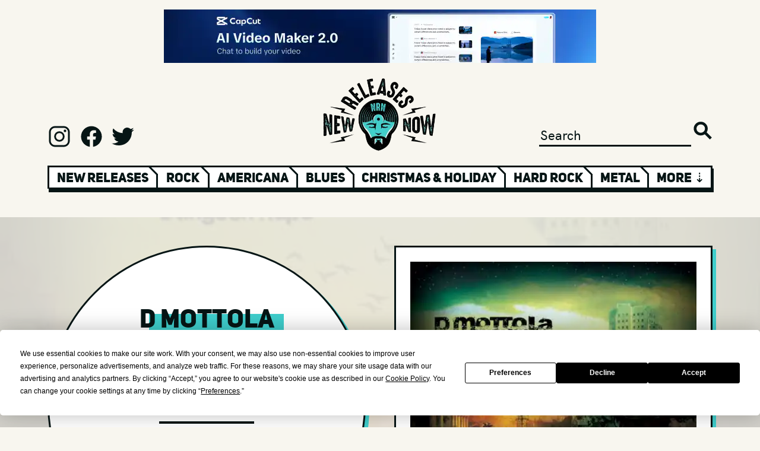

--- FILE ---
content_type: text/html; charset=UTF-8
request_url: https://www.newreleasesnow.com/album/d-mottola-dungeon-raps
body_size: 15693
content:

<!doctype html>
<html lang="en-US">
<head>
    <meta http-equiv="X-UA-Compatible" content="IE=edge"/>
<meta charset="utf-8"/>
<meta name="viewport" content="width=device-width, initial-scale=1">

<link rel="apple-touch-icon" sizes="180x180" href="/assets/favicon/apple-touch-icon.png">
<link rel="icon" type="image/png" sizes="32x32" href="/assets/favicon/favicon-32x32.png">
<link rel="icon" type="image/png" sizes="16x16" href="/assets/favicon/favicon-16x16.png">
<link rel="manifest" href="/assets/favicon/site.webmanifest">
<link rel="mask-icon" href="/assets/favicon/safari-pinned-tab.svg" color="#5bbad5">
<link rel="shortcut icon" href="/assets/favicon/favicon.ico">
<meta name="msapplication-TileColor" content="#da532c">
<meta name="msapplication-config" content="/assets/favicon/browserconfig.xml">
<meta name="theme-color" content="#ffffff">

<link rel="preload" href="/assets/fonts/hkgrotesk-medium-webfont.woff2" as="font" type="font/woff2" crossorigin>
<link rel="preload" href="/assets/fonts/hkgrotesk-semibold-webfont.woff2" as="font" type="font/woff2" crossorigin>
<link rel="preload" href="/assets/fonts/uni_sans_heavy-webfont.woff2" as="font" type="font/woff2" crossorigin>
<link rel="preload" href="/assets/fonts/uni_sans_heavy_italic-webfont.woff2" as="font" type="font/woff2" crossorigin>




                        <link
            rel="preload"
            as="image"
            href="https://newreleasesnow.imgix.net/D-Mottola-Dungeon-Raps.jpg?auto=format%2Ccompress&amp;fit=max&amp;fp-x=0.5&amp;fp-y=0.5&amp;h=968&amp;ixlib=php-3.3.1&amp;q=25&amp;w=968&amp;s=714952dd03c928fd0da8eb5dd4c10951"
        />
    


<!-- Termly custom blocking map -->
<script data-termly-config>
window.TERMLY_CUSTOM_BLOCKING_MAP = {
"open.spotifycdn.com": "essential",
"spotifycdn.com": "essential",
"youtube.com": "essential",
"open.spotify.com": "essential",
"spotify.com": "essential",
}
</script>

<script type="text/javascript" src="https://app.termly.io/embed.min.js" data-auto-block="on" data-website-uuid="7688693b-fb62-4f80-b463-d017170a89b5"></script>


<!-- Outbrain Script -->



<style>
    [v-cloak] {display: none !important;}
        @media (hover:hover) and (pointer:fine){.sideways-scroll::-webkit-scrollbar{width:0;height:2rem}.sideways-scroll::-webkit-scrollbar-track:horizontal{background:#061515;border:3px solid #061515}.sideways-scroll::-webkit-scrollbar-thumb:horizontal{background:#fff;border:3px solid #061515}.sideways-scroll::-webkit-scrollbar-thumb:horizontal:hover{background:#3fcecc}.sideways-scroll::-webkit-scrollbar-button:end:increment,.sideways-scroll::-webkit-scrollbar-button:start:decrement{display:block}.sideways-scroll::-webkit-scrollbar-button:horizontal:end:decrement,.sideways-scroll::-webkit-scrollbar-button:horizontal:start:increment{display:none}.sideways-scroll::-webkit-scrollbar-button:horizontal:increment{display:block;background:url('/assets/images/scroll-arrow-right.png') #fff no-repeat;background-size:2rem 2rem;width:2rem;height:2rem;background-position:center center}.sideways-scroll::-webkit-scrollbar-button:horizontal:decrement{display:block;background:url('/assets/images/scroll-arrow-left.png') #fff no-repeat;background-size:2rem 2rem;width:2rem;height:2rem;background-position:center center}}</style>
<style>@charset "UTF-8";:root{--blue:#007bff;--indigo:#6610f2;--purple:#6f42c1;--pink:#e83e8c;--red:#dc3545;--orange:#fd7e14;--yellow:#ffc107;--green:#28a745;--teal:#20c997;--cyan:#17a2b8;--white:#fff;--gray:#6c757d;--gray-dark:#343a40;--primary:#007bff;--secondary:#6c757d;--success:#28a745;--info:#17a2b8;--warning:#ffc107;--danger:#dc3545;--light:#f8f9fa;--dark:#343a40;--breakpoint-xs:0;--breakpoint-sm:576px;--breakpoint-md:768px;--breakpoint-lg:992px;--breakpoint-xl:1200px;--font-family-sans-serif:-apple-system,BlinkMacSystemFont,"Segoe UI",Roboto,"Helvetica Neue",Arial,"Noto Sans","Liberation Sans",sans-serif,"Apple Color Emoji","Segoe UI Emoji","Segoe UI Symbol","Noto Color Emoji";--font-family-monospace:SFMono-Regular,Menlo,Monaco,Consolas,"Liberation Mono","Courier New",monospace}*,:after,:before{box-sizing:border-box}html{font-family:sans-serif;line-height:1.15;-webkit-text-size-adjust:100%}article,aside,header,main,nav,section{display:block}body{margin:0;font-family:-apple-system,BlinkMacSystemFont,Segoe UI,Roboto,Helvetica Neue,Arial,Noto Sans,Liberation Sans,sans-serif,"Apple Color Emoji","Segoe UI Emoji",Segoe UI Symbol,"Noto Color Emoji";font-size:1rem;font-weight:400;line-height:1.5;color:#212529;text-align:left;background-color:#fff}hr{box-sizing:content-box;height:0;overflow:visible}h1,h2{margin-top:0;margin-bottom:.5rem}p{margin-top:0;margin-bottom:1rem}ol{margin-top:0;margin-bottom:1rem}a{color:#007bff;text-decoration:none;background-color:transparent}img{vertical-align:middle;border-style:none}button{border-radius:0}button,input{margin:0;font-family:inherit;font-size:inherit;line-height:inherit}button,input{overflow:visible}button{text-transform:none}[type=submit],button{-webkit-appearance:button}[type=submit]::-moz-focus-inner,button::-moz-focus-inner{padding:0;border-style:none}[type=search]{outline-offset:-2px;-webkit-appearance:none}[type=search]::-webkit-search-decoration{-webkit-appearance:none}::-webkit-file-upload-button{font:inherit;-webkit-appearance:button}h1,h2{margin-bottom:.5rem;font-weight:500;line-height:1.2}h1{font-size:2.5rem}h2{font-size:2rem}hr{margin-top:1rem;margin-bottom:1rem;border:0;border-top:1px solid rgba(0,0,0,.1)}.list-unstyled{padding-left:0;list-style:none}.container,.container-fluid{width:100%;padding-right:15px;padding-left:15px;margin-right:auto;margin-left:auto}@media (min-width:576px){.container{max-width:540px}}@media (min-width:768px){.container{max-width:720px}}@media (min-width:992px){.container{max-width:960px}}@media (min-width:1200px){.container{max-width:1140px}}.row{display:flex;flex-wrap:wrap;margin-right:-15px;margin-left:-15px}.no-gutters{margin-right:0;margin-left:0}.no-gutters>.col,.no-gutters>[class*=col-]{padding-right:0;padding-left:0}.col,.col-10,.col-12,.col-2,.col-3,.col-4,.col-6,.col-8,.col-sm,.col-sm-4,.col-sm-5,.col-sm-6,.col-sm-7,.col-sm-auto{position:relative;width:100%;padding-right:15px;padding-left:15px}.col{flex-basis:0;flex-grow:1;max-width:100%}.col-2{flex:0 0 16.66666667%;max-width:16.66666667%}.col-3{flex:0 0 25%;max-width:25%}.col-4{flex:0 0 33.33333333%;max-width:33.33333333%}.col-6{flex:0 0 50%;max-width:50%}.col-8{flex:0 0 66.66666667%;max-width:66.66666667%}.col-10{flex:0 0 83.33333333%;max-width:83.33333333%}.col-12{flex:0 0 100%;max-width:100%}@media (min-width:576px){.col-sm{flex-basis:0;flex-grow:1;max-width:100%}.col-sm-auto{flex:0 0 auto;width:auto;max-width:100%}.col-sm-4{flex:0 0 33.33333333%;max-width:33.33333333%}.col-sm-5{flex:0 0 41.66666667%;max-width:41.66666667%}.col-sm-6{flex:0 0 50%;max-width:50%}.col-sm-7{flex:0 0 58.33333333%;max-width:58.33333333%}}.modal{position:fixed;top:0;left:0;z-index:1050;display:none;width:100%;height:100%;overflow:hidden;outline:0}.modal-dialog{position:relative;width:auto;margin:.5rem}.modal.fade .modal-dialog{transform:translateY(-50px)}.modal-dialog-centered{display:flex;align-items:center;min-height:calc(100% - 1rem)}.modal-dialog-centered:before{display:block;height:calc(100vh - 1rem);height:-webkit-min-content;height:-moz-min-content;height:min-content;content:""}.modal-content{position:relative;display:flex;flex-direction:column;width:100%;background-color:#fff;background-clip:padding-box;border:1px solid rgba(0,0,0,.2);border-radius:.3rem;outline:0}.modal-backdrop{position:fixed;top:0;left:0;z-index:1040;width:100vw;height:100vh;background-color:#000}@media (min-width:576px){.modal-dialog{max-width:500px;margin:1.75rem auto}.modal-dialog-centered{min-height:calc(100% - 3.5rem)}.modal-dialog-centered:before{height:calc(100vh - 3.5rem);height:-webkit-min-content;height:-moz-min-content;height:min-content}}.d-none{display:none!important}.d-inline{display:inline!important}.d-inline-block{display:inline-block!important}.d-block{display:block!important}.d-flex{display:flex!important}@media (min-width:576px){.d-sm-none{display:none!important}.d-sm-block{display:block!important}.d-sm-flex{display:flex!important}}@media (min-width:768px){.d-md-none{display:none!important}.d-md-flex{display:flex!important}}@media (min-width:992px){.d-lg-none{display:none!important}.d-lg-block{display:block!important}}.flex-row{flex-direction:row!important}.justify-content-start{justify-content:flex-start!important}.justify-content-end{justify-content:flex-end!important}.justify-content-center{justify-content:center!important}.align-items-end{align-items:flex-end!important}.align-items-center{align-items:center!important}.overflow-hidden{overflow:hidden!important}.position-relative{position:relative!important}.position-absolute{position:absolute!important}.w-100{width:100%!important}.h-100{height:100%!important}.h-auto{height:auto!important}.mr-0{margin-right:0!important}.ml-0{margin-left:0!important}.m-1{margin:.25rem!important}.mt-1{margin-top:.25rem!important}.mt-2{margin-top:.5rem!important}.mt-3{margin-top:1rem!important}.mt-4{margin-top:1.5rem!important}.mr-4{margin-right:1.5rem!important}.mb-4{margin-bottom:1.5rem!important}.mt-5,.my-5{margin-top:3rem!important}.mb-5,.my-5{margin-bottom:3rem!important}.p-0{padding:0!important}.pr-0{padding-right:0!important}.pl-0{padding-left:0!important}.pt-1{padding-top:.25rem!important}.pt-2{padding-top:.5rem!important}.pb-2{padding-bottom:.5rem!important}.px-3{padding-right:1rem!important}.px-3{padding-left:1rem!important}.p-4{padding:1.5rem!important}.py-4{padding-top:1.5rem!important}.py-4{padding-bottom:1.5rem!important}.pl-4{padding-left:1.5rem!important}.py-5{padding-top:3rem!important}.pb-5,.py-5{padding-bottom:3rem!important}.mt-auto{margin-top:auto!important}.mx-auto{margin-right:auto!important}.mx-auto{margin-left:auto!important}@media (min-width:576px){.mt-sm-0,.my-sm-0{margin-top:0!important}.my-sm-0{margin-bottom:0!important}.ml-sm-2{margin-left:.5rem!important}.mr-sm-4{margin-right:1.5rem!important}.mt-sm-5{margin-top:3rem!important}.mb-sm-5{margin-bottom:3rem!important}.pr-sm-4{padding-right:1.5rem!important}.pl-sm-4{padding-left:1.5rem!important}.py-sm-5{padding-top:3rem!important}.pr-sm-5{padding-right:3rem!important}.py-sm-5{padding-bottom:3rem!important}}.text-center{text-align:center!important}.invisible{visibility:hidden!important}@font-face{font-family:uni_sansheavy_italic_caps;src:url(/assets/fonts/uni_sans_heavy_italic-webfont.woff2) format("woff2"),url(/assets/fonts/uni_sans_heavy_italic-webfont.woff) format("woff");font-weight:400;font-style:normal;font-display:swap}@font-face{font-family:uni_sansheavy_caps;src:url(/assets/fonts/uni_sans_heavy-webfont.woff2) format("woff2"),url(/assets/fonts/uni_sans_heavy-webfont.woff) format("woff");font-weight:400;font-style:normal;font-display:swap}@font-face{font-family:hk_groteskmedium;src:url(/assets/fonts/hkgrotesk-medium-webfont.woff2) format("woff2"),url(/assets/fonts/hkgrotesk-medium-webfont.woff) format("woff");font-weight:400;font-style:normal;font-display:swap}html{font-size:12px;overflow-x:hidden;margin-left:calc(100vw - 100%);margin-right:0}@media (min-width:768px){html{font-size:13px}}@media (min-width:992px){html{font-size:14px}}@media (min-width:1200px){html{font-size:16px}}body{overflow-x:hidden;width:100%;height:100%;margin:0;padding:0;margin-top:0!important;position:relative!important}main{position:relative}button,h1,h2,p{margin-bottom:0!important;margin-top:0!important}p{margin-top:1rem!important}p:first-child{margin-top:0!important}a{color:inherit;text-decoration:none}@media (min-width:1200px){.container{max-width:1200px!important;padding:0 40px}}@media (min-width:992px){.container{max-width:1200px!important;padding:0 40px}}@media (min-width:768px){.container{max-width:1200px!important;padding:0 40px}}@media (min-width:576px){.container{max-width:1200px!important;padding:0 40px}}body{font-family:hk_groteskmedium,sans-serif;background:#f8f6ef;color:#061515;font-size:1.0125rem}p{font-size:1.0125rem}.btn{font-family:uni_sansheavy_caps,sans-serif}.medium-font,.medium-font p{font-size:1.35rem}.small-font{font-size:1.0125rem}.xlarge-heading{font-size:3.6rem}.large-heading{font-size:2.7rem}.medium-heading{font-size:2.025rem}.small-heading{font-size:1.35rem}.xsmall-heading{font-size:1.0125rem}.uni-font,h1,h2{font-family:uni_sansheavy_caps,sans-serif}.uni-italic-font{font-family:uni_sansheavy_italic_caps,sans-serif}.white-color{color:#fff}.black-color{color:#061515}.blue-color{color:#3fcecc}.white-bg{background:#fff}.black-bg{background:#061515}.blue-bg{background:#3fcecc}.width-fit{width:fit-content}.black-bg-font{line-height:1.3rem;display:block;background:#061515;color:#fff;width:fit-content;height:fit-content}.blue-highlight-font-wrap{position:relative;display:inline-block}.blue-highlight-font-wrap>:first-child{display:block;position:relative;z-index:2}.blue-highlight-font-wrap:after{content:"";background:#3fcecc;width:100%;height:65%;position:absolute;left:1rem;top:35%;z-index:1}.xlarge-heading.blue-highlight-font-wrap:after{height:60%;left:2%;top:35%}.border-black{border:3px solid #061515}.border-blue{border:3px solid #3fcecc}.shadow-wrap{position:relative;display:inline-block;vertical-align:top}.shadow-wrap a,.shadow-wrap button,.shadow-wrap span{display:block;position:relative;z-index:10}.shadow-wrap:after{content:"";background:#061515;width:100%;height:100%;position:absolute;left:.25rem;top:.25rem;z-index:1}.btn{border:none;border-radius:0;display:inline-block;line-height:1.5rem;padding:.7rem 1.5rem;text-align:center}.btn-primary{font-size:1.35rem;background:#3fcecc;color:#061515}.mr-0{margin-right:0!important}.ml-0{margin-left:0!important}.m-1{margin:.25rem!important}.mt-1{margin-top:.25rem!important}.mt-2{margin-top:.5rem!important}.mt-3{margin-top:1rem!important}.mt-4{margin-top:1.5rem!important}.mr-4{margin-right:1.5rem!important}.mb-4{margin-bottom:1.5rem!important}.mt-5{margin-top:3rem!important}.mb-5{margin-bottom:3rem!important}.my-5{margin-top:3rem!important;margin-bottom:3rem!important}.mt-6{margin-top:4.5rem!important}.mt-7{margin-top:6rem!important}.p-0{padding:0!important}.pr-0{padding-right:0!important}.pl-0{padding-left:0!important}.pt-1{padding-top:.25rem!important}.pt-2{padding-top:.5rem!important}.pb-2{padding-bottom:.5rem!important}.px-3{padding-right:1rem!important;padding-left:1rem!important}.p-4{padding:1.5rem!important}.pl-4{padding-left:1.5rem!important}.py-4{padding-top:1.5rem!important;padding-bottom:1.5rem!important}.pb-5{padding-bottom:3rem!important}.py-5{padding-top:3rem!important;padding-bottom:3rem!important}.mt-auto{margin-top:auto!important}.mx-auto{margin-right:auto!important;margin-left:auto!important}@media (min-width:576px){.mt-sm-0{margin-top:0!important}.my-sm-0{margin-top:0!important;margin-bottom:0!important}.ml-sm-2{margin-left:.5rem!important}.mr-sm-4{margin-right:1.5rem!important}.mt-sm-5{margin-top:3rem!important}.mb-sm-5{margin-bottom:3rem!important}.mt-sm-6{margin-top:4.5rem!important}.pr-sm-4{padding-right:1.5rem!important}.pl-sm-4{padding-left:1.5rem!important}.pr-sm-5{padding-right:3rem!important}.py-sm-5{padding-top:3rem!important;padding-bottom:3rem!important}}@media (min-width:768px){.mt-md-7{margin-top:6rem!important}}@keyframes sprigSpin{0%{transform:translate(-50%) rotate(0)}to{transform:translate(-50%) rotate(360deg)}}.sprig-preview:before{content:"";position:absolute;left:50%;top:20rem;transform:translate(-50%);border:1rem solid #000;border-top:1rem solid #3fcecc;border-radius:50%;width:8rem;height:8rem;animation:sprigSpin 2s linear infinite;z-index:1}@media (max-width:575.98px){.sprig-preview:before{top:153px;border:.53rem solid #000;border-top:.53rem solid #3fcecc;width:4rem;height:4rem}}.heading-one .xlarge-heading{margin-top:-.7rem}.heading-one .vince-head{background-image:url(/assets/images/logo-head.png);background-repeat:no-repeat;background-size:contain;height:5.3rem;width:4rem;display:inline-block;margin-right:.7rem}@media (max-width:575.98px){.heading .xlarge-heading{font-size:2.025rem}.heading .small-heading{font-size:1.0125rem}.heading-one .vince-head{height:4rem;width:3rem}.heading-one .small-heading{margin-bottom:-.6rem}.vinces-recommendations .heading .xlarge-heading{font-size:1.62rem}.vinces-recommendations .heading .small-heading{margin-bottom:-1rem}}@media (min-width:576px) and (max-width:767.98px){.heading .xlarge-heading{font-size:2.7rem}.heading-one .vince-head{height:4rem;width:3rem}.vinces-recommendations .heading .small-heading{margin-bottom:-.4rem}}@media (min-width:768px) and (max-width:991.98px){.vinces-recommendations .heading .xlarge-heading{font-size:2.7rem}.vinces-recommendations .heading .small-heading{margin-bottom:-.4rem}}.ad{width:100%;max-width:min(728px,100%);height:calc((100vw - 80px) * .123626373626374);max-height:90px}.ad img{width:100%;height:100%!important}header .logo{width:12rem;height:auto}header input{border:0 none;outline:0;background:0 0;-webkit-appearance:none;color:#061515;border-bottom:3px solid #061515}header .search-button{border:0 none;outline:0;-webkit-appearance:none;width:2rem;height:2rem;background:url(/assets/images/search.svg) no-repeat;background-size:contain}header .social a{display:inline-block;width:2.5rem;height:2.5rem;margin-right:.6rem}header .social a.instagram{background:url(/assets/images/logo-instagram.svg) no-repeat;background-size:contain}header .social a.facebook{background:url(/assets/images/logo-facebook.svg) no-repeat;background-size:contain}header .social a.twitter{background:url(/assets/images/logo-twitter.svg) no-repeat;background-size:contain}header .genre-wrap{opacity:0}header .genre-wrap .genre-shadow{top:.35rem;left:.15rem;width:100%;height:100%}header .genre-wrap .genre-nav{overflow:hidden;height:2.45rem}header .genre-wrap .genre-nav .col{position:relative;padding:.08rem .8rem;border:3px solid #061515;border-bottom:.65rem;border-right:none;white-space:nowrap}header .genre-wrap .genre-nav .col:before{content:"";height:.7rem;width:3px;background-color:#fff;position:absolute;top:0;left:-3px}header .genre-wrap .genre-nav .col.genre:after{content:"";width:1.5rem;height:1.2rem;background:0 0;border-left:3px solid #061515;position:absolute;top:-.75rem;right:-.9rem;transform:rotate(315deg);z-index:100}header .genre-wrap .genre-nav .col.first-col:before{display:none}header .genre-wrap .genre-nav .col a,header .genre-wrap .genre-nav .col span{position:relative;z-index:10}header .genre-wrap .genre-nav .col a{color:#061515}header .genre-wrap .genre-nav .col .blue{width:90%;height:60%;text-align:center;background:#3fcecc;position:absolute;margin-left:auto;margin-right:auto;top:.5rem;left:5%;display:none}#show-more{border-right:3px solid #061515}@media (max-width:575.98px){header .genre-wrap{opacity:1}.ad{height:calc((100vw - 30px) * .123626373626374)}header .social a{width:1.5rem;height:1.5rem;margin-right:.6rem}header .genre-wrap .genre-nav{overflow:hidden;height:2.85rem}header .genre-wrap .genre-nav .col{padding-top:.28rem;padding-bottom:.28rem}header .genre-wrap .genre-nav .col:before{height:.62rem}}@media (max-width:767.98px){header .social a{width:2rem;height:2rem;margin-right:.6rem}}@media (max-width:991.98px){header input{width:80%}}section.releases .container-fluid{overflow-x:auto;overflow-y:hidden;white-space:nowrap}.mailing-list{position:relative;margin-top:max(-50vw,-41.875rem);width:100%}.release-page.mailing-list{margin-top:max(-20vw,-16.75rem)}.mailing-list .container-fluid{max-width:1340px}.mailing-list .blue-col{border:3px solid #3fcecc;border-bottom:none;border-right:none;padding:0}.mailing-list .blue-col:last-child{border-right:3px solid #3fcecc}.mailing-list .input-col{border:3px solid #3fcecc;border-top:none;border-right:none}.mailing-list input.email{border:0 none;outline:0;background:0 0;-webkit-appearance:none;color:#3fcecc;border-bottom:3px solid #3fcecc;width:100%}.mailing-list .submit{background:#3fcecc;border:none;color:#fff;padding:0;border-top:3px solid #3fcecc}.mailing-list.mobile .col-2:before{content:"";display:block;padding-top:100%}.mailing-list.mobile .blue-col:last-child{border-right:3px solid #3fcecc}.mailing-list.mobile .col-2:before{content:"";display:block;padding-top:100%}.mailing-list.mobile .col-10:before{content:"";display:block;padding-top:40%}.mailing-list.mobile .col-8:before{content:"";display:block;padding-top:25%}.mailing-list.mobile .double-col:before{border-bottom:3px solid #3fcecc}.mailing-list.mobile .row:last-child .blue-col{border-bottom:3px solid #3fcecc}.mailing-list.mobile .col-8{border-top:3px solid #3fcecc}.book-nrn .container-fluid{padding:6rem 0}.book-nrn.mobile .row{border-bottom:none}.picks-board{z-index:2}.picks-board .container-fluid{max-width:1340px}.picks-board .picks-3d-wrap{--width:40rem;--height:6.25rem;--outline:.75rem;--translate:.375rem;--skew-angle:45deg}.picks-board.vinces-recommendations .picks-3d-wrap{--width:58rem}.picks-board .picks-3d-wrap .flex-row{display:flex;flex-direction:row}.picks-board .picks-3d-wrap .box{width:var(--width);height:var(--height)}.picks-board .picks-3d-wrap .bottom-outline{width:var(--width);height:var(--outline);border-top-width:0!important;transform:skew(var(--skew-angle)) translate(var(--translate))}.picks-board .picks-3d-wrap .right-outline{height:var(--height);width:var(--outline);border-left-width:0!important;border-bottom-width:0!important;transform:skew(0,var(--skew-angle)) translateY(var(--translate))}.picks-board .board-bg-mobile{background:url(/assets/images/cross-bg.jpg) repeat top center;background-size:9.5rem}@media (max-width:575.98px){.picks-board .picks-3d-wrap,.picks-board.vinces-recommendations .picks-3d-wrap{--width:calc(100vw - 40px)}}@media (min-width:576px) and (max-width:767.98px){.picks-board .picks-3d-wrap{--width:32rem}.picks-board.vinces-recommendations .picks-3d-wrap{--width:43rem}}@media (min-width:768px) and (max-width:991.98px){.picks-board.vinces-recommendations .picks-3d-wrap{--width:48rem}}.spotify-wrap .spotify-circle{overflow:hidden;top:-10%;left:-10%;width:120%;margin-left:auto;margin-right:auto;background-color:#061515;border-radius:50%;-moz-border-radius:50%;-webkit-border-radius:50%;position:absolute}.spotify-wrap .spotify-circle:before{content:"";display:block;padding-top:100%}.spotify-wrap .spotify-shadow{width:100%;height:100%;top:.5rem;left:.5rem;background-color:#061515;position:absolute}.spotify-wrap .spotify-content{position:relative;z-index:2;width:100%}.spotify-wrap .spotify-content .inner{border:6px solid #3fcecc;display:block;padding-bottom:100%;overflow:hidden;position:relative;min-height:364px}.release-header .vinyl-container{background-size:cover!important}.release-header .vinyl-container .layer{opacity:.9;background:#eae8e1;position:absolute;top:0;left:0;width:100%;height:100%}.release-header .vinyl-container .vinyl-circle,.release-header .vinyl-container .vinyl-circle-shadow{top:0;left:0;width:100%;margin-left:auto;margin-right:auto;background-color:#fff;border:3px solid #061515;border-radius:50%;-moz-border-radius:50%;-webkit-border-radius:50%;position:absolute}.release-header .vinyl-container .vinyl-circle-shadow:before,.release-header .vinyl-container .vinyl-circle:before{content:"";display:block;padding-top:100%}.release-header .vinyl-container .vinyl-circle-shadow{top:.4rem;left:.4rem;background-color:#3fcecc;border:none}.release-header .vinyl-container .vinyl-text{z-index:2;position:relative}.release-header .vinyl-container .vinyl-text hr{width:60%;border:2px solid #061515}.release-header .vinyl-container .vinyl-text .btn-primary{height:auto;font-size:inherit}.release-header .vinyl-container .vinyl-sleeve-shadow{width:100%;height:100%;top:.4rem;left:.4rem;background-color:#3fcecc;position:absolute}.release-header .vinyl-container .vinyl-sleeve{position:relative;z-index:3}.release-main .pitch p{line-height:2.0475rem}@media (max-width:575.98px){.release-header .vinyl-container .vinyl-circle{position:relative}.release-header .vinyl-container .vinyl-text{position:absolute}.release-header .vinyl-container .sleeve-col{margin-top:-7rem!important}}.signup-modal .modal-content{background:0 0;border:none}.signup-modal .modal-dialog{max-width:37.5rem}.signup-modal .modal-content .signup-circle{position:relative;width:100%;margin-left:auto;margin-right:auto;background-color:#fff;border:3px solid #061515;border-radius:50%;-moz-border-radius:50%;-webkit-border-radius:50%}.signup-modal .modal-content .signup-circle:before{content:"";display:block;padding-top:100%}.signup-modal .modal-content .signup-text{position:absolute;top:0;left:0}.signup-modal .modal-content .signup-text .no-thanks{color:#061515;text-decoration:underline}.signup-modal .modal-content .signup-text input{border:none;border-bottom:3px solid #061515}.signup-modal .modal-content .logo{width:12rem;height:auto}.modal-backdrop{opacity:0}@media (max-width:575.98px){.signup-modal .modal-dialog{max-width:inherit}.signup-modal .modal-content .large-heading{font-size:2.475rem}.signup-modal .modal-content .logo{width:10rem;height:auto}}@media (min-width:576px) and (max-width:767.98px){.signup-modal .modal-dialog{max-width:35rem}}</style>
<script type="module">!function(){const e=document.createElement("link").relList;if(!(e&&e.supports&&e.supports("modulepreload"))){for(const e of document.querySelectorAll('link[rel="modulepreload"]'))r(e);new MutationObserver((e=>{for(const o of e)if("childList"===o.type)for(const e of o.addedNodes)if("LINK"===e.tagName&&"modulepreload"===e.rel)r(e);else if(e.querySelectorAll)for(const o of e.querySelectorAll("link[rel=modulepreload]"))r(o)})).observe(document,{childList:!0,subtree:!0})}function r(e){if(e.ep)return;e.ep=!0;const r=function(e){const r={};return e.integrity&&(r.integrity=e.integrity),e.referrerpolicy&&(r.referrerPolicy=e.referrerpolicy),"use-credentials"===e.crossorigin?r.credentials="include":"anonymous"===e.crossorigin?r.credentials="omit":r.credentials="same-origin",r}(e);fetch(e.href,r)}}();</script>
<script>!function(){var e=document.createElement("script");if(!("noModule"in e)&&"onbeforeload"in e){var t=!1;document.addEventListener("beforeload",(function(n){if(n.target===e)t=!0;else if(!n.target.hasAttribute("nomodule")||!t)return;n.preventDefault()}),!0),e.type="module",e.src=".",document.head.appendChild(e),e.remove()}}();</script>
<script src="https://www.newreleasesnow.com/dist/assets/polyfills-legacy.e5e2a425.js" nomodule onload="e=new CustomEvent(&#039;vite-script-loaded&#039;, {detail:{path: &#039;vite/legacy-polyfills&#039;}});document.dispatchEvent(e);"></script>
<script type="module" src="https://www.newreleasesnow.com/dist/assets/app.88302e5c.js" crossorigin onload="e=new CustomEvent(&#039;vite-script-loaded&#039;, {detail:{path: &#039;src/js/app.ts&#039;}});document.dispatchEvent(e);"></script>
<link href="https://www.newreleasesnow.com/dist/assets/app.ccfc737c.css" rel="stylesheet" media="print" onload="this.media=&#039;all&#039;">
<script src="https://www.newreleasesnow.com/dist/assets/app-legacy.4c3429b3.js" nomodule onload="e=new CustomEvent(&#039;vite-script-loaded&#039;, {detail:{path: &#039;src/js/app-legacy.ts&#039;}});document.dispatchEvent(e);"></script>

<script async src="https://pagead2.googlesyndication.com/pagead/js/adsbygoogle.js?client=ca-pub-2386409187436273"
        crossorigin="anonymous"></script>
<title>D Mottola, Dungeon Raps New Music, Songs, &amp; Albums, 2026</title>
<script>window.dataLayer = window.dataLayer || [];
function gtag(){dataLayer.push(arguments)};
gtag('js', new Date());
gtag('config', 'G-B5X7DRBN74', {'send_page_view': true,'anonymize_ip': false,'link_attribution': false,'allow_display_features': false});
</script><meta name="generator" content="SEOmatic">
<meta name="keywords" content="best new albums,best songs,top new songs,hot new songs,songs of 2021,discover new music,find new music,new songs,new music,new cd releases,new music releases,new releases now,2021 albums,2021 cds,top songs,hot songs,Dungeon Raps,D Mottola">
<meta name="description" content="Listen to Dungeon Raps by D Mottola - a new album (release date: August 30, 2011 @ New Releases Now">
<meta name="referrer" content="no-referrer-when-downgrade">
<meta name="robots" content="all">
<meta content="newreleasesnow" property="fb:profile_id">
<meta content="en_US" property="og:locale">
<meta content="New Releases Now" property="og:site_name">
<meta content="music.album" property="og:type">
<meta content="https://www.newreleasesnow.com/album/d-mottola-dungeon-raps" property="og:url">
<meta content="New Releases Now | D Mottola, Dungeon Raps New Music, Songs, &amp;…" property="og:title">
<meta content="Listen to Dungeon Raps by D Mottola - a new album (release date: August 30, 2011 @ New Releases Now" property="og:description">
<meta content="https://s3.us-west-2.amazonaws.com/assets.newreleasesnow.com/artwork/_1200x630_crop_center-center_82_none/D-Mottola-Dungeon-Raps.jpg?mtime=1632118931" property="og:image">
<meta content="1200" property="og:image:width">
<meta content="630" property="og:image:height">
<meta content="Artwork for Dungeon Raps by D Mottola" property="og:image:alt">
<meta content="https://www.facebook.com/newreleasesnow" property="og:see_also">
<meta content="https://twitter.com/newreleasesnow" property="og:see_also">
<meta name="twitter:card" content="summary">
<meta name="twitter:site" content="@NewReleasesNow">
<meta name="twitter:creator" content="@NewReleasesNow">
<meta name="twitter:title" content="New Releases Now | D Mottola, Dungeon Raps New Music, Songs, &amp;…">
<meta name="twitter:description" content="Listen to Dungeon Raps by D Mottola - a new album (release date: August 30, 2011 @ New Releases Now">
<meta name="twitter:image" content="https://s3.us-west-2.amazonaws.com/assets.newreleasesnow.com/artwork/_800x800_crop_center-center_82_none/D-Mottola-Dungeon-Raps.jpg?mtime=1632118931">
<meta name="twitter:image:width" content="800">
<meta name="twitter:image:height" content="800">
<meta name="twitter:image:alt" content="Artwork for Dungeon Raps by D Mottola">
<link href="https://www.newreleasesnow.com/album/d-mottola-dungeon-raps" rel="canonical">
<link href="https://www.newreleasesnow.com/" rel="home">
<link type="text/plain" href="https://www.newreleasesnow.com/humans.txt" rel="author"></head>


<body class="default"><script async src="https://www.googletagmanager.com/gtag/js?id=G-B5X7DRBN74"></script>

<!--[if IE]>
<style>.browserupgrade { position:relative; padding:2.5rem 0; background:red; text-align:center; font-size:2rem; font-weight:bold; margin:0!important; }</style>
<p class="browserupgrade">You are using an <strong>outdated</strong> browser. Please <a class="text-decoration-underline" href="http://browsehappy.com/" rel="nofollow">upgrade your browser</a> to improve your experience.</p>
<![endif]-->




    <div class="container ads mt-3 mb-4">
        <div class="col">

                                            <div class="row advert invisible">
                    <a class="ad mx-auto d-block" href="https://capcutaffiliateprogram.pxf.io/c/3585897/3743296/22474" target="_blank">
                                                                                    
    
                        
        
                
                                                                
        
                
        
                            <img class="h-auto" src="https://ads-newreleasesnow.imgix.net/Capcut-3-011526.png?auto=format%2Ccompress&amp;fit=max&amp;fp-x=0.5&amp;fp-y=0.5&amp;ixlib=php-3.3.1&amp;q=25&amp;w=20&amp;s=6f2514a7c5e94d4c437295aff89e62e0" srcset="https://ads-newreleasesnow.imgix.net/Capcut-3-011526.png?auto=format%2Ccompress&amp;fit=max&amp;fp-x=0.5&amp;fp-y=0.5&amp;ixlib=php-3.3.1&amp;q=25&amp;w=20&amp;s=6f2514a7c5e94d4c437295aff89e62e0 20w, https://ads-newreleasesnow.imgix.net/Capcut-3-011526.png?auto=format%2Ccompress&amp;fit=max&amp;fp-x=0.5&amp;fp-y=0.5&amp;ixlib=php-3.3.1&amp;q=25&amp;w=100&amp;s=f80a3b2a4a8d338743cfc4ee7bb5776e 100w, https://ads-newreleasesnow.imgix.net/Capcut-3-011526.png?auto=format%2Ccompress&amp;fit=max&amp;fp-x=0.5&amp;fp-y=0.5&amp;ixlib=php-3.3.1&amp;q=25&amp;w=200&amp;s=b251fe73713ed5ca517b7cf98f7d7242 200w, https://ads-newreleasesnow.imgix.net/Capcut-3-011526.png?auto=format%2Ccompress&amp;fit=max&amp;fp-x=0.5&amp;fp-y=0.5&amp;ixlib=php-3.3.1&amp;q=25&amp;w=300&amp;s=4ee38680a98cf751865eca137d0b2a1f 300w, https://ads-newreleasesnow.imgix.net/Capcut-3-011526.png?auto=format%2Ccompress&amp;fit=max&amp;fp-x=0.5&amp;fp-y=0.5&amp;ixlib=php-3.3.1&amp;q=25&amp;w=400&amp;s=b145b0d8ad168544f5b1599634bafc50 400w, https://ads-newreleasesnow.imgix.net/Capcut-3-011526.png?auto=format%2Ccompress&amp;fit=max&amp;fp-x=0.5&amp;fp-y=0.5&amp;ixlib=php-3.3.1&amp;q=25&amp;w=500&amp;s=ad609afd04873170a3412720535f8760 500w, https://ads-newreleasesnow.imgix.net/Capcut-3-011526.png?auto=format%2Ccompress&amp;fit=max&amp;fp-x=0.5&amp;fp-y=0.5&amp;ixlib=php-3.3.1&amp;q=25&amp;w=600&amp;s=016ca10b522d829df56b59c1d6838677 600w, https://ads-newreleasesnow.imgix.net/Capcut-3-011526.png?auto=format%2Ccompress&amp;fit=max&amp;fp-x=0.5&amp;fp-y=0.5&amp;ixlib=php-3.3.1&amp;q=25&amp;w=700&amp;s=7c7f33aacc016f09e7f6787fe0c96d63 700w, https://ads-newreleasesnow.imgix.net/Capcut-3-011526.png?auto=format%2Ccompress&amp;fit=max&amp;fp-x=0.5&amp;fp-y=0.5&amp;ixlib=php-3.3.1&amp;q=25&amp;w=800&amp;s=bab3e1611e88ad952106382d84d0bc1c 800w, https://ads-newreleasesnow.imgix.net/Capcut-3-011526.png?auto=format%2Ccompress&amp;fit=max&amp;fp-x=0.5&amp;fp-y=0.5&amp;ixlib=php-3.3.1&amp;q=25&amp;w=900&amp;s=dd91a43a4bef9d06cf641066fb294160 900w, https://ads-newreleasesnow.imgix.net/Capcut-3-011526.png?auto=format%2Ccompress&amp;fit=max&amp;fp-x=0.5&amp;fp-y=0.5&amp;ixlib=php-3.3.1&amp;q=25&amp;w=1000&amp;s=579da26b9481b1032f2e847b81a8b113 1000w, https://ads-newreleasesnow.imgix.net/Capcut-3-011526.png?auto=format%2Ccompress&amp;fit=max&amp;fp-x=0.5&amp;fp-y=0.5&amp;ixlib=php-3.3.1&amp;q=25&amp;w=1100&amp;s=a2b148e0e82f6471350969571c961ed0 1100w, https://ads-newreleasesnow.imgix.net/Capcut-3-011526.png?auto=format%2Ccompress&amp;fit=max&amp;fp-x=0.5&amp;fp-y=0.5&amp;ixlib=php-3.3.1&amp;q=25&amp;w=1200&amp;s=7a07207ceece911f1a7851f93d305410 1200w, https://ads-newreleasesnow.imgix.net/Capcut-3-011526.png?auto=format%2Ccompress&amp;fit=max&amp;fp-x=0.5&amp;fp-y=0.5&amp;ixlib=php-3.3.1&amp;q=25&amp;w=1300&amp;s=d0f2540d9c9c4dbb530a8e7989f21eb3 1300w, https://ads-newreleasesnow.imgix.net/Capcut-3-011526.png?auto=format%2Ccompress&amp;fit=max&amp;fp-x=0.5&amp;fp-y=0.5&amp;ixlib=php-3.3.1&amp;q=25&amp;w=1400&amp;s=2dbfaa866121e44fa5dc8386b3e5d706 1400w, https://ads-newreleasesnow.imgix.net/Capcut-3-011526.png?auto=format%2Ccompress&amp;fit=max&amp;fp-x=0.5&amp;fp-y=0.5&amp;ixlib=php-3.3.1&amp;q=25&amp;w=1500&amp;s=ee56e491913d687c358c03e0558eba25 1500w" width="728" height="90" alt="CapcutAI 011626" sizes="(min-width: 727px) 728px, 92vw">
            
        
                        
                                                        
    

                                                                        </a>
                </div>
            
        </div>
    </div>


<header class="mt-4"
        x-data="header()"
>
    <div class="container">
        <div class="header-top row">

                        <div class="col-3 col-sm-4 d-none d-sm-flex justify-content-start">
                <div class="social mt-auto">
                    <a href="https://www.instagram.com/newreleasesnow/" target="_blank" class="instagram"></a>
                    <a href="https://www.facebook.com/newreleasesnow/" target="_blank" class="facebook"></a>
                    <a href="https://twitter.com/newreleasesnow" target="_blank" class="twitter"></a>
                </div>
            </div>

                        <div class="mobile col-3 d-flex d-sm-none align-items-end">
            </div>

                        <div class="col-6 col-sm-4">
                <div class="text-center">
                    <a href="/">
                        <picture>
                            <source type="image/webp" srcset="/assets/images/header-logo.webp">
                            <img class="logo" width="180" height="117" src="/assets/images/header-logo.png" alt="New Releases Now"/>
                        </picture>
                    </a>
                </div>
            </div>

                        <div class="col-4 d-none d-md-flex justify-content-end">
                <form class="form-inline pb-2 mt-auto" action="https://www.newreleasesnow.com/search">
                    <input type="search" name="q" placeholder="Search" class="medium-font" id="searchInput">
                    <button type="submit" class="search-button d-inlineblock"></button>
                </form>
            </div>

                        <div class="mobile col-3 col-sm-4 d-flex d-md-none justify-content-end align-items-end">
                <a href="/search" class="search-button d-inlineblock"></a>
            </div>

        </div>

        
        <nav class="genre-wrap mt-4 position-relative">
            <div class="genre-shadow position-absolute black-bg"></div>
            <ol class="genre-nav small-heading uni-font row no-gutters list-unstyled">
                                                                                        <li class="white-bg col-8 col col-sm first-col genre text-center active">
                                                                    <a class="d-block w-100 overflow-hidden" href="/">New Releases</a>
                                                                <div class="blue"></div>
                            </li>
                            <li id="show-more"
                                class="white-bg col col-sm-auto col-4 text-center d-flex align-items-center"
                                @click="toggleNav()"
                            >
                                <span class="d-block w-100 overflow-hidden text">More &#8675;</span>
                            </li>
                                                                                        <li class="white-bg col-12 col col-sm genre text-center d-flex align-items-center">
                            <a class="d-block w-100 overflow-hidden" href="https://www.newreleasesnow.com/new-rock-songs">Rock</a>
                            <div class="blue"></div>
                        </li>
                                                                                                    <li class="white-bg col-12 col col-sm genre text-center d-flex align-items-center">
                            <a class="d-block w-100 overflow-hidden" href="https://www.newreleasesnow.com/new-americana-songs">Americana</a>
                            <div class="blue"></div>
                        </li>
                                                                                                    <li class="white-bg col-12 col col-sm genre text-center d-flex align-items-center">
                            <a class="d-block w-100 overflow-hidden" href="https://www.newreleasesnow.com/new-blues-songs">Blues</a>
                            <div class="blue"></div>
                        </li>
                                                                                                    <li class="white-bg col-12 col col-sm genre text-center d-flex align-items-center">
                            <a class="d-block w-100 overflow-hidden" href="https://www.newreleasesnow.com/new-christmas-holiday-songs">Christmas &amp; Holiday</a>
                            <div class="blue"></div>
                        </li>
                                                                                                    <li class="white-bg col-12 col col-sm genre text-center d-flex align-items-center">
                            <a class="d-block w-100 overflow-hidden" href="https://www.newreleasesnow.com/new-hard-rock-songs">Hard Rock</a>
                            <div class="blue"></div>
                        </li>
                                                                                                    <li class="white-bg col-12 col col-sm genre text-center d-flex align-items-center">
                            <a class="d-block w-100 overflow-hidden" href="https://www.newreleasesnow.com/new-metal-songs">Metal</a>
                            <div class="blue"></div>
                        </li>
                                                                                                    <li class="white-bg col-12 col col-sm genre text-center d-flex align-items-center">
                            <a class="d-block w-100 overflow-hidden" href="https://www.newreleasesnow.com/new-alternative-songs">Alternative</a>
                            <div class="blue"></div>
                        </li>
                                                                                                    <li class="white-bg col-12 col col-sm genre text-center d-flex align-items-center">
                            <a class="d-block w-100 overflow-hidden" href="https://www.newreleasesnow.com/new-adult-alternative-songs">Adult Alternative</a>
                            <div class="blue"></div>
                        </li>
                                                                                                    <li class="white-bg col-12 col col-sm genre text-center d-flex align-items-center">
                            <a class="d-block w-100 overflow-hidden" href="https://www.newreleasesnow.com/new-alt-metal-songs">Alt Metal</a>
                            <div class="blue"></div>
                        </li>
                                                                                                    <li class="white-bg col-12 col col-sm genre text-center d-flex align-items-center">
                            <a class="d-block w-100 overflow-hidden" href="https://www.newreleasesnow.com/new-avant-garde-experimental-songs">Avant-garde/Experimental</a>
                            <div class="blue"></div>
                        </li>
                                                                                                    <li class="white-bg col-12 col col-sm genre text-center d-flex align-items-center">
                            <a class="d-block w-100 overflow-hidden" href="https://www.newreleasesnow.com/new-bluegrass-songs">Bluegrass</a>
                            <div class="blue"></div>
                        </li>
                                                                                                    <li class="white-bg col-12 col col-sm genre text-center d-flex align-items-center">
                            <a class="d-block w-100 overflow-hidden" href="https://www.newreleasesnow.com/new-blues-rock-songs">Blues Rock</a>
                            <div class="blue"></div>
                        </li>
                                                                                                    <li class="white-bg col-12 col col-sm genre text-center d-flex align-items-center">
                            <a class="d-block w-100 overflow-hidden" href="https://www.newreleasesnow.com/new-childrens-songs">Childrens</a>
                            <div class="blue"></div>
                        </li>
                                                                                                    <li class="white-bg col-12 col col-sm genre text-center d-flex align-items-center">
                            <a class="d-block w-100 overflow-hidden" href="https://www.newreleasesnow.com/new-christian-songs">Christian</a>
                            <div class="blue"></div>
                        </li>
                                                                                                    <li class="white-bg col-12 col col-sm genre text-center d-flex align-items-center">
                            <a class="d-block w-100 overflow-hidden" href="https://www.newreleasesnow.com/new-classical-songs">Classical</a>
                            <div class="blue"></div>
                        </li>
                                                                                                    <li class="white-bg col-12 col col-sm genre text-center d-flex align-items-center">
                            <a class="d-block w-100 overflow-hidden" href="https://www.newreleasesnow.com/new-classic-rock-songs">Classic Rock</a>
                            <div class="blue"></div>
                        </li>
                                                                                                    <li class="white-bg col-12 col col-sm genre text-center d-flex align-items-center">
                            <a class="d-block w-100 overflow-hidden" href="https://www.newreleasesnow.com/new-club-dance-songs">Club/Dance</a>
                            <div class="blue"></div>
                        </li>
                                                                                                    <li class="white-bg col-12 col col-sm genre text-center d-flex align-items-center">
                            <a class="d-block w-100 overflow-hidden" href="https://www.newreleasesnow.com/new-contemporary-jazz-songs">Contemporary Jazz</a>
                            <div class="blue"></div>
                        </li>
                                                                                                    <li class="white-bg col-12 col col-sm genre text-center d-flex align-items-center">
                            <a class="d-block w-100 overflow-hidden" href="https://www.newreleasesnow.com/new-country-songs">Country</a>
                            <div class="blue"></div>
                        </li>
                                                                                                    <li class="white-bg col-12 col col-sm genre text-center d-flex align-items-center">
                            <a class="d-block w-100 overflow-hidden" href="https://www.newreleasesnow.com/new-dvd-blu-ray-songs">DVD/Blu-ray</a>
                            <div class="blue"></div>
                        </li>
                                                                                                    <li class="white-bg col-12 col col-sm genre text-center d-flex align-items-center">
                            <a class="d-block w-100 overflow-hidden" href="https://www.newreleasesnow.com/new-electric-blues-songs">Electric Blues</a>
                            <div class="blue"></div>
                        </li>
                                                                                                    <li class="white-bg col-12 col col-sm genre text-center d-flex align-items-center">
                            <a class="d-block w-100 overflow-hidden" href="https://www.newreleasesnow.com/new-electronic-songs">Electronic</a>
                            <div class="blue"></div>
                        </li>
                                                                                                    <li class="white-bg col-12 col col-sm genre text-center d-flex align-items-center">
                            <a class="d-block w-100 overflow-hidden" href="https://www.newreleasesnow.com/new-folk-songs">Folk</a>
                            <div class="blue"></div>
                        </li>
                                                                                                    <li class="white-bg col-12 col col-sm genre text-center d-flex align-items-center">
                            <a class="d-block w-100 overflow-hidden" href="https://www.newreleasesnow.com/new-funk-songs">Funk</a>
                            <div class="blue"></div>
                        </li>
                                                                                                    <li class="white-bg col-12 col col-sm genre text-center d-flex align-items-center">
                            <a class="d-block w-100 overflow-hidden" href="https://www.newreleasesnow.com/new-garage-songs">Garage</a>
                            <div class="blue"></div>
                        </li>
                                                                                                    <li class="white-bg col-12 col col-sm genre text-center d-flex align-items-center">
                            <a class="d-block w-100 overflow-hidden" href="https://www.newreleasesnow.com/new-gospel-songs">Gospel</a>
                            <div class="blue"></div>
                        </li>
                                                                                                    <li class="white-bg col-12 col col-sm genre text-center d-flex align-items-center">
                            <a class="d-block w-100 overflow-hidden" href="https://www.newreleasesnow.com/new-indie-folk-songs">Indie Folk</a>
                            <div class="blue"></div>
                        </li>
                                                                                                    <li class="white-bg col-12 col col-sm genre text-center d-flex align-items-center">
                            <a class="d-block w-100 overflow-hidden" href="https://www.newreleasesnow.com/new-indie-pop-songs">Indie Pop</a>
                            <div class="blue"></div>
                        </li>
                                                                                                    <li class="white-bg col-12 col col-sm genre text-center d-flex align-items-center">
                            <a class="d-block w-100 overflow-hidden" href="https://www.newreleasesnow.com/new-indie-rock-songs">Indie Rock</a>
                            <div class="blue"></div>
                        </li>
                                                                                                    <li class="white-bg col-12 col col-sm genre text-center d-flex align-items-center">
                            <a class="d-block w-100 overflow-hidden" href="https://www.newreleasesnow.com/new-instrumental-songs">Instrumental</a>
                            <div class="blue"></div>
                        </li>
                                                                                                    <li class="white-bg col-12 col col-sm genre text-center d-flex align-items-center">
                            <a class="d-block w-100 overflow-hidden" href="https://www.newreleasesnow.com/new-jam-band-songs">Jam Band</a>
                            <div class="blue"></div>
                        </li>
                                                                                                    <li class="white-bg col-12 col col-sm genre text-center d-flex align-items-center">
                            <a class="d-block w-100 overflow-hidden" href="https://www.newreleasesnow.com/new-jazz-songs">Jazz</a>
                            <div class="blue"></div>
                        </li>
                                                                                                    <li class="white-bg col-12 col col-sm genre text-center d-flex align-items-center">
                            <a class="d-block w-100 overflow-hidden" href="https://www.newreleasesnow.com/new-jazz-fusion-songs">Jazz Fusion</a>
                            <div class="blue"></div>
                        </li>
                                                                                                    <li class="white-bg col-12 col col-sm genre text-center d-flex align-items-center">
                            <a class="d-block w-100 overflow-hidden" href="https://www.newreleasesnow.com/new-jazz-vocals-songs">Jazz Vocals</a>
                            <div class="blue"></div>
                        </li>
                                                                                                    <li class="white-bg col-12 col col-sm genre text-center d-flex align-items-center">
                            <a class="d-block w-100 overflow-hidden" href="https://www.newreleasesnow.com/new-latin-songs">Latin</a>
                            <div class="blue"></div>
                        </li>
                                                                                                    <li class="white-bg col-12 col col-sm genre text-center d-flex align-items-center">
                            <a class="d-block w-100 overflow-hidden" href="https://www.newreleasesnow.com/new-live-songs">Live</a>
                            <div class="blue"></div>
                        </li>
                                                                                                    <li class="white-bg col-12 col col-sm genre text-center d-flex align-items-center">
                            <a class="d-block w-100 overflow-hidden" href="https://www.newreleasesnow.com/new-neo-soul-songs">Neo Soul</a>
                            <div class="blue"></div>
                        </li>
                                                                                                    <li class="white-bg col-12 col col-sm genre text-center d-flex align-items-center">
                            <a class="d-block w-100 overflow-hidden" href="https://www.newreleasesnow.com/new-new-wave-songs">New Wave</a>
                            <div class="blue"></div>
                        </li>
                                                                                                    <li class="white-bg col-12 col col-sm genre text-center d-flex align-items-center">
                            <a class="d-block w-100 overflow-hidden" href="https://www.newreleasesnow.com/new-oldies-songs">Oldies</a>
                            <div class="blue"></div>
                        </li>
                                                                                                    <li class="white-bg col-12 col col-sm genre text-center d-flex align-items-center">
                            <a class="d-block w-100 overflow-hidden" href="https://www.newreleasesnow.com/new-pop-songs">Pop</a>
                            <div class="blue"></div>
                        </li>
                                                                                                    <li class="white-bg col-12 col col-sm genre text-center d-flex align-items-center">
                            <a class="d-block w-100 overflow-hidden" href="https://www.newreleasesnow.com/new-pop-punk-songs">Pop Punk</a>
                            <div class="blue"></div>
                        </li>
                                                                                                    <li class="white-bg col-12 col col-sm genre text-center d-flex align-items-center">
                            <a class="d-block w-100 overflow-hidden" href="https://www.newreleasesnow.com/new-post-punk-songs">Post Punk</a>
                            <div class="blue"></div>
                        </li>
                                                                                                    <li class="white-bg col-12 col col-sm genre text-center d-flex align-items-center">
                            <a class="d-block w-100 overflow-hidden" href="https://www.newreleasesnow.com/new-progressive-metal-songs">Progressive Metal</a>
                            <div class="blue"></div>
                        </li>
                                                                                                    <li class="white-bg col-12 col col-sm genre text-center d-flex align-items-center">
                            <a class="d-block w-100 overflow-hidden" href="https://www.newreleasesnow.com/new-prog-rock-songs">Prog Rock</a>
                            <div class="blue"></div>
                        </li>
                                                                                                    <li class="white-bg col-12 col col-sm genre text-center d-flex align-items-center">
                            <a class="d-block w-100 overflow-hidden" href="https://www.newreleasesnow.com/new-psych-songs">Psych</a>
                            <div class="blue"></div>
                        </li>
                                                                                                    <li class="white-bg col-12 col col-sm genre text-center d-flex align-items-center">
                            <a class="d-block w-100 overflow-hidden" href="https://www.newreleasesnow.com/new-punk-songs">Punk</a>
                            <div class="blue"></div>
                        </li>
                                                                                                    <li class="white-bg col-12 col col-sm genre text-center d-flex align-items-center">
                            <a class="d-block w-100 overflow-hidden" href="https://www.newreleasesnow.com/new-r-b-songs">R&amp;B</a>
                            <div class="blue"></div>
                        </li>
                                                                                                    <li class="white-bg col-12 col col-sm genre text-center d-flex align-items-center">
                            <a class="d-block w-100 overflow-hidden" href="https://www.newreleasesnow.com/new-rap-hip-hop-songs">Rap/Hip-Hop</a>
                            <div class="blue"></div>
                        </li>
                                                                                                    <li class="white-bg col-12 col col-sm genre text-center d-flex align-items-center">
                            <a class="d-block w-100 overflow-hidden" href="https://www.newreleasesnow.com/new-reggae-songs">Reggae</a>
                            <div class="blue"></div>
                        </li>
                                                                                                    <li class="white-bg col-12 col col-sm genre text-center d-flex align-items-center">
                            <a class="d-block w-100 overflow-hidden" href="https://www.newreleasesnow.com/new-reissue-songs">Reissue</a>
                            <div class="blue"></div>
                        </li>
                                                                                                    <li class="white-bg col-12 col col-sm genre text-center d-flex align-items-center">
                            <a class="d-block w-100 overflow-hidden" href="https://www.newreleasesnow.com/new-rockabilly-songs">Rockabilly</a>
                            <div class="blue"></div>
                        </li>
                                                                                                    <li class="white-bg col-12 col col-sm genre text-center d-flex align-items-center">
                            <a class="d-block w-100 overflow-hidden" href="https://www.newreleasesnow.com/new-singer-songwriter-songs">Singer-Songwriter</a>
                            <div class="blue"></div>
                        </li>
                                                                                                    <li class="white-bg col-12 col col-sm genre text-center d-flex align-items-center">
                            <a class="d-block w-100 overflow-hidden" href="https://www.newreleasesnow.com/new-smooth-jazz-songs">Smooth Jazz</a>
                            <div class="blue"></div>
                        </li>
                                                                                                    <li class="white-bg col-12 col col-sm genre text-center d-flex align-items-center">
                            <a class="d-block w-100 overflow-hidden" href="https://www.newreleasesnow.com/new-soul-songs">Soul</a>
                            <div class="blue"></div>
                        </li>
                                                                                                    <li class="white-bg col-12 col col-sm genre text-center d-flex align-items-center">
                            <a class="d-block w-100 overflow-hidden" href="https://www.newreleasesnow.com/new-southern-rock-songs">Southern Rock</a>
                            <div class="blue"></div>
                        </li>
                                                                                                    <li class="white-bg col-12 col col-sm genre text-center d-flex align-items-center">
                            <a class="d-block w-100 overflow-hidden" href="https://www.newreleasesnow.com/new-soundtrack-songs">Soundtrack</a>
                            <div class="blue"></div>
                        </li>
                                                                                                    <li class="white-bg col-12 col col-sm genre text-center d-flex align-items-center">
                            <a class="d-block w-100 overflow-hidden" href="https://www.newreleasesnow.com/new-stoner-rock-songs">Stoner Rock</a>
                            <div class="blue"></div>
                        </li>
                                                                                                    <li class="white-bg col-12 col col-sm genre text-center d-flex align-items-center">
                            <a class="d-block w-100 overflow-hidden" href="https://www.newreleasesnow.com/new-synth-pop-songs">Synth Pop</a>
                            <div class="blue"></div>
                        </li>
                                                                                                    <li class="white-bg col-12 col col-sm genre text-center d-flex align-items-center">
                            <a class="d-block w-100 overflow-hidden" href="https://www.newreleasesnow.com/new-thrash-songs">Thrash</a>
                            <div class="blue"></div>
                        </li>
                                                                                                    <li class="white-bg col-12 col col-sm genre text-center d-flex align-items-center">
                            <a class="d-block w-100 overflow-hidden" href="https://www.newreleasesnow.com/new-traditional-jazz-songs">Traditional Jazz</a>
                            <div class="blue"></div>
                        </li>
                                                                                                    <li class="white-bg col-12 col col-sm genre text-center d-flex align-items-center">
                            <a class="d-block w-100 overflow-hidden" href="https://www.newreleasesnow.com/new-world-songs">World</a>
                            <div class="blue"></div>
                        </li>
                                                                                                    <li class="white-bg col-12 col col-sm genre text-center d-flex align-items-center">
                            <a class="d-block w-100 overflow-hidden" href="https://www.newreleasesnow.com/new-various-artists-songs">Various Artists</a>
                            <div class="blue"></div>
                        </li>
                                                                                                    <li class="white-bg col-12 col col-sm genre text-center d-flex align-items-center">
                            <a class="d-block w-100 overflow-hidden" href="https://www.newreleasesnow.com/new-yacht-rock-songs">Yacht Rock</a>
                            <div class="blue"></div>
                        </li>
                                                                                                    <li class="white-bg col-12 col col-sm genre text-center d-flex align-items-center">
                            <a class="d-block w-100 overflow-hidden" href="https://www.newreleasesnow.com/new-documentary-songs">Documentary</a>
                            <div class="blue"></div>
                        </li>
                                                </ol>
        </nav>

    </div>

</header>

<main>
    
    
            
                                
        
    <article>
        <header class="release-header mt-5">

            
            <div class="vinyl-container container-fluid p-0 position-relative " style="background:url(https://newreleasesnow.imgix.net/D-Mottola-Dungeon-Raps.jpg?auto=format%2Ccompress&amp;fit=max&amp;fp-x=0.5&amp;fp-y=0.5&amp;h=968&amp;ixlib=php-3.3.1&amp;q=25&amp;w=968&amp;s=714952dd03c928fd0da8eb5dd4c10951) center center no-repeat;">
                <div class="layer"></div>
                <div class="container">
                    <div class="row">
                        <div class="col-12 col-sm-6 py-sm-5 pr-sm-4 my-5 my-sm-0">
                            <div class="position-relative d-flex h-100 justify-content-center align-items-center">
                                <div class="vinyl-circle-shadow"></div>
                                <div class="vinyl-circle"></div>
                                <div class="vinyl-text text-center">

                                    <h1 class="mb-4">
                                                                                                                                                                                                                        <span class="large-heading blue-highlight-font-wrap">
                                                <span>D Mottola</span>
                                            </span>
                                                                                <span class="mx-auto mt-1 xsmall-heading black-bg-font">Dungeon Raps</span>
                                    </h1>

                                                                                                                <ol class="list-unstyled">
                                                                                            <li class="d-inline">
                                                    <a href="https://www.newreleasesnow.com/new-rap-hip-hop-songs">Rap/Hip-Hop</a>
                                                                                                    </li>
                                                                                    </ol>
                                    
                                    <hr/>

                                                                            Release Date:
                                                                                    <a href="/new-songs/august-30-2011 ">
                                                August 30, 2011
                                            </a>
                                                                            
                                    <hr/>

                                    
                                                                                
                                        Label:
                                        <a href="/label?q=elevated-press" >Elevated Press</a>
                                    
                                    <hr/>

                                    <div class="buttons desktop tablet d-none d-lg-block">
                                        <div class="pt-2">
                                                
                <div class="shadow-wrap m-1">
        <a class="btn btn-primary d-flex align-items-center" target="_blank" href="https://www.amazon.com/gp/product/B005G0UI4C/ref=as_li_tf_tl?ie=UTF8&amp;tag=nereno-20&amp;linkCode=as2&amp;camp=217145&amp;creative=399373&amp;creativeASIN=B005G0UI4C">
            <div>
                                <span class="d-block">Amazon</span>
            </div>
        </a>
    </div>

    
    
    
    
        
    
                <div class="shadow-wrap m-1">
        <a class="btn btn-primary d-flex align-items-center" target="_blank" href="http://elevatedpressrecords.com/artists/d-mottola/">
            <div>
                                <span class="d-block">More Info</span>
            </div>
        </a>
    </div>

    

                                        </div>
                                    </div>

                                </div>
                            </div>

                        </div>

                                                <div class="sleeve-col col-12 col-sm-6 pb-5 py-sm-5 pl-sm-4 mt-2 my-sm-0">
                            <div class="position-relative">
                                <div class="vinyl-sleeve-shadow"></div>
                                <div class="vinyl-sleeve white-bg border-black">

                                                                                                                                                    
                                    
    
                        
        
                
                                                                
        
                
        
                            <img class="h-auto w-100 p-4" src="https://newreleasesnow.imgix.net/D-Mottola-Dungeon-Raps.jpg?ar=1%3A1&amp;auto=format%2Ccompress&amp;fit=crop&amp;fp-x=0.5&amp;fp-y=0.5&amp;ixlib=php-3.3.1&amp;q=25&amp;w=20&amp;s=b0f3ffed3c66925fb41c442f26c8fd12" srcset="https://newreleasesnow.imgix.net/D-Mottola-Dungeon-Raps.jpg?ar=1%3A1&amp;auto=format%2Ccompress&amp;fit=crop&amp;fp-x=0.5&amp;fp-y=0.5&amp;ixlib=php-3.3.1&amp;q=25&amp;w=20&amp;s=b0f3ffed3c66925fb41c442f26c8fd12 20w, https://newreleasesnow.imgix.net/D-Mottola-Dungeon-Raps.jpg?ar=1%3A1&amp;auto=format%2Ccompress&amp;fit=crop&amp;fp-x=0.5&amp;fp-y=0.5&amp;ixlib=php-3.3.1&amp;q=25&amp;w=100&amp;s=8ffbdaa57208f17a9006b5f03f74c126 100w, https://newreleasesnow.imgix.net/D-Mottola-Dungeon-Raps.jpg?ar=1%3A1&amp;auto=format%2Ccompress&amp;fit=crop&amp;fp-x=0.5&amp;fp-y=0.5&amp;ixlib=php-3.3.1&amp;q=25&amp;w=200&amp;s=65a31d3398abe8475792b6c4a516f8f2 200w, https://newreleasesnow.imgix.net/D-Mottola-Dungeon-Raps.jpg?ar=1%3A1&amp;auto=format%2Ccompress&amp;fit=crop&amp;fp-x=0.5&amp;fp-y=0.5&amp;ixlib=php-3.3.1&amp;q=25&amp;w=300&amp;s=86e986778b59eb0e23befb70ee6539c3 300w, https://newreleasesnow.imgix.net/D-Mottola-Dungeon-Raps.jpg?ar=1%3A1&amp;auto=format%2Ccompress&amp;fit=crop&amp;fp-x=0.5&amp;fp-y=0.5&amp;ixlib=php-3.3.1&amp;q=25&amp;w=400&amp;s=321da963aaf59ec0878a9c4c996002b9 400w, https://newreleasesnow.imgix.net/D-Mottola-Dungeon-Raps.jpg?ar=1%3A1&amp;auto=format%2Ccompress&amp;fit=crop&amp;fp-x=0.5&amp;fp-y=0.5&amp;ixlib=php-3.3.1&amp;q=25&amp;w=500&amp;s=0f57c0ef7b151088601d058a50b5511a 500w, https://newreleasesnow.imgix.net/D-Mottola-Dungeon-Raps.jpg?ar=1%3A1&amp;auto=format%2Ccompress&amp;fit=crop&amp;fp-x=0.5&amp;fp-y=0.5&amp;ixlib=php-3.3.1&amp;q=25&amp;w=600&amp;s=4d7333620bd3dcd92b620829d04932f5 600w, https://newreleasesnow.imgix.net/D-Mottola-Dungeon-Raps.jpg?ar=1%3A1&amp;auto=format%2Ccompress&amp;fit=crop&amp;fp-x=0.5&amp;fp-y=0.5&amp;ixlib=php-3.3.1&amp;q=25&amp;w=700&amp;s=67bc91da4e707f6f9a987a0f25d43e4b 700w, https://newreleasesnow.imgix.net/D-Mottola-Dungeon-Raps.jpg?ar=1%3A1&amp;auto=format%2Ccompress&amp;fit=crop&amp;fp-x=0.5&amp;fp-y=0.5&amp;ixlib=php-3.3.1&amp;q=25&amp;w=800&amp;s=d80d93a5bff61dcf17144d5f9b0345b6 800w, https://newreleasesnow.imgix.net/D-Mottola-Dungeon-Raps.jpg?ar=1%3A1&amp;auto=format%2Ccompress&amp;fit=crop&amp;fp-x=0.5&amp;fp-y=0.5&amp;ixlib=php-3.3.1&amp;q=25&amp;w=900&amp;s=7e2e0745c04754b8311ac126bb2c50a5 900w, https://newreleasesnow.imgix.net/D-Mottola-Dungeon-Raps.jpg?ar=1%3A1&amp;auto=format%2Ccompress&amp;fit=crop&amp;fp-x=0.5&amp;fp-y=0.5&amp;ixlib=php-3.3.1&amp;q=25&amp;w=1000&amp;s=38051095784b18aa9b154d7e8579ff04 1000w, https://newreleasesnow.imgix.net/D-Mottola-Dungeon-Raps.jpg?ar=1%3A1&amp;auto=format%2Ccompress&amp;fit=crop&amp;fp-x=0.5&amp;fp-y=0.5&amp;ixlib=php-3.3.1&amp;q=25&amp;w=1100&amp;s=6e4281790c5f5025e7eba0a51a9399a3 1100w, https://newreleasesnow.imgix.net/D-Mottola-Dungeon-Raps.jpg?ar=1%3A1&amp;auto=format%2Ccompress&amp;fit=crop&amp;fp-x=0.5&amp;fp-y=0.5&amp;ixlib=php-3.3.1&amp;q=25&amp;w=1200&amp;s=2dcb80cd1388b0a1c2077683109fd361 1200w, https://newreleasesnow.imgix.net/D-Mottola-Dungeon-Raps.jpg?ar=1%3A1&amp;auto=format%2Ccompress&amp;fit=crop&amp;fp-x=0.5&amp;fp-y=0.5&amp;ixlib=php-3.3.1&amp;q=25&amp;w=1300&amp;s=021a933884b6a50d686466c4744b32d6 1300w, https://newreleasesnow.imgix.net/D-Mottola-Dungeon-Raps.jpg?ar=1%3A1&amp;auto=format%2Ccompress&amp;fit=crop&amp;fp-x=0.5&amp;fp-y=0.5&amp;ixlib=php-3.3.1&amp;q=25&amp;w=1400&amp;s=b5b2a4092d3f12776255c5eb869de66d 1400w, https://newreleasesnow.imgix.net/D-Mottola-Dungeon-Raps.jpg?ar=1%3A1&amp;auto=format%2Ccompress&amp;fit=crop&amp;fp-x=0.5&amp;fp-y=0.5&amp;ixlib=php-3.3.1&amp;q=25&amp;w=1500&amp;s=76b749bed149ad5dd4f6626365bfed83 1500w" width="1000" height="1000" alt="D Mottola - Dungeon Raps" sizes="(min-width: 1200px) 484px, (min-width: 576px) 40vw, 45vw" fetchpriority="high">
            
        
                        
                                                        
    


                                </div>
                            </div>
                        </div>
                    </div>
                    <div class="row d-block d-lg-none">
                        <div class="col-12 ">
                            <div class="buttons mobile d-flex justify-content-center text-center">
                                <div class="pb-5">
                                        
                <div class="shadow-wrap m-1">
        <a class="btn btn-primary d-flex align-items-center" target="_blank" href="https://www.amazon.com/gp/product/B005G0UI4C/ref=as_li_tf_tl?ie=UTF8&amp;tag=nereno-20&amp;linkCode=as2&amp;camp=217145&amp;creative=399373&amp;creativeASIN=B005G0UI4C">
            <div>
                                <span class="d-block">Amazon</span>
            </div>
        </a>
    </div>

    
    
    
    
        
    
                <div class="shadow-wrap m-1">
        <a class="btn btn-primary d-flex align-items-center" target="_blank" href="http://elevatedpressrecords.com/artists/d-mottola/">
            <div>
                                <span class="d-block">More Info</span>
            </div>
        </a>
    </div>

    

                                </div>
                            </div>
                        </div>
                    </div>
                </div>
            </div>

        </header>

        <div class="release-main mt-5 mt-sm-6 mt-md-7">
            <div class="container">
                <div class="row">

                    <div class="col-12 col-sm-7">

                        
                        <div class="pr-0 mr-0 pr-sm-5 mr-sm-4 mt-3 mt-sm-0">
                                                                                                                    <div class="description">
                                    <p>You may not have heard of D Mottola... yet, but let this EP be a warning. Dropping his solo debut on Elevated Press Records <i>Dungeon Raps</i> speaks very strongly to the fact that D Mottola is an emcee to check for in the coming years. His effortless delivery, smooth voice, and clever lyrics are a perfect match for the beats that Mikos provides. With undeniable Cali cool, <i>Dungeon Raps</i> reps that SF slap to the fullest. Produced and mixed by Mikos, cuts by E-Train, mastered by Touchphonics, artwork by Brent Payne.<br /><br />The EP is a solid 6 tracks that leaves you wanting more. It's uncut, pure independent hip-hop at its finest.</p>

                                </div>
                                                    </div>

                    </div>

                    <aside class="col-12 col-sm-5">

                        
                                                    <div id="component-mdwreo" class="sprig-component" data-hx-target="this" data-hx-include="this" data-hx-trigger="load" data-hx-get="https://www.newreleasesnow.com/index.php?p=actions/sprig-core/components/render" data-hx-vals="{&quot;sprig:config&quot;:&quot;f88c6c9bb657aec277b1d79dddc7971306a4e8c735ea2836513c8f110c51afdf{\u0022id\u0022:\u0022component-mdwreo\u0022,\u0022siteId\u0022:1,\u0022template\u0022:\u0022_views\\\/releases\\\/tourDates.twig\u0022,\u0022variables\u0022:{\u0022artistId\u0022:5773}}&quot;}" s-trigger="load">
</div>
                        
                    </aside>

                </div>
            </div>
        </div>
    </article>

    <section class="adsense">
    <div class="container">
        <!-- Horizontal Display Ad -->
        <ins class="adsbygoogle mt-7 mb-7 mx-auto"
             style="display:block;width:728px;height:90px"
             data-ad-client="ca-pub-2386409187436273"
             data-ad-slot="7454099901">
        </ins>
        <script>
            (adsbygoogle = window.adsbygoogle || []).push({});
        </script>
    </div>
</section>
                <div id="component-tjsvbm" class="sprig-component" data-hx-target="this" data-hx-include="this" data-hx-trigger="load" data-hx-get="https://www.newreleasesnow.com/index.php?p=actions/sprig-core/components/render" data-hx-vals="{&quot;sprig:config&quot;:&quot;f74a85c0eb5df3f7a462890e82050774f7270a50c10c058eb631c4f9d0e45189{\u0022id\u0022:\u0022component-tjsvbm\u0022,\u0022siteId\u0022:1,\u0022template\u0022:\u0022_views\\\/releases\\\/vincesRecomendations.twig\u0022,\u0022variables\u0022:{\u0022releaseId\u0022:5775}}&quot;}" s-trigger="load">



    <section class="vinces-recommendations picks-board releases d-none d-sm-block position-relative mt-7 sprig sprig-preview" style="height: 93rem;" data-sprig-parsed>
        
            
            
    
    
        <div class="container-fluid">

            <div class="position-absolute container board-bg-shadow">
                <div class="h-100"></div>
            </div>

            <div class="position-absolute container board-bg">
                <div class="white-bg border-blue h-100"></div>
            </div>

                    <header class="row">
            <div class="col d-flex justify-content-center">
                <div class="picks-3d-wrap mt-5">
                    <div class="flex-row">
                        <div class="box border-black white-bg">
                            <div class="heading-one heading d-flex align-items-center justify-content-center h-100 ">
    <h1 class="width-fit d-block position-relative d-flex align-items-center justify-content-center">
            <span class="vince-head type1"></span>
        <span class="d-inline-block">
                <span class="d-block uni-italic-font small-heading pl-4">You may also like</span>
                <span class="blue-highlight-font-wrap xlarge-heading">
                    <span>Vince&#039;s Recommendations</span>
                </span>
            </span>
    </h1>
    </div>

                        </div>
                        <div class="white-bg right-outline border-black"></div>
                    </div>
                    <div class="white-bg bottom-outline border-black"></div>
                </div>
            </div>
        </header>
    

            <div class="row first-row pt-1">
                            </div>

            
        </div>

        

    </section>

        <section class="vinces-recommendations picks-board mobile d-block d-sm-none releases mt-6 position-relative sprig sprig-preview" data-sprig-parsed>
        
            
            
    
    
        <div style="height:50rem;"
             class="mobile border-blue white-bg board-bg-mobile pb-5">

            <div class="container">
                        <header class="row">
            <div class="col d-flex justify-content-center">
                <div class="picks-3d-wrap mt-5">
                    <div class="flex-row">
                        <div class="box border-black white-bg">
                            <div class="heading-one heading d-flex align-items-center justify-content-center h-100 ">
    <h1 class="width-fit d-block position-relative d-flex align-items-center justify-content-center">
            <span class="vince-head type1"></span>
        <span class="d-inline-block">
                <span class="d-block uni-italic-font small-heading pl-4">You may also like</span>
                <span class="blue-highlight-font-wrap xlarge-heading">
                    <span>Vince&#039;s Recommendations</span>
                </span>
            </span>
    </h1>
    </div>

                        </div>
                        <div class="white-bg right-outline border-black"></div>
                    </div>
                    <div class="white-bg bottom-outline border-black"></div>
                </div>
            </div>
        </header>
    
            </div>

            <div class="container-fluid p-0 position-relative">
                <div class="container pl-0 ml-0 ml-sm-2 mr-4 ">
                                    </div>
            </div>

            
        </div>

    

    </section>


</div>
    
                        <section class="mailing-list d-none d-sm-block release-page">
        <div class="container-fluid">
                            <div class="blue-row row">
                                            <div class="blue-col col-1"></div>
                                            <div class="blue-col col-1"></div>
                                            <div class="blue-col col-1"></div>
                                            <div class="blue-col col-1"></div>
                                            <div class="blue-col col-1"></div>
                                            <div class="blue-col col-1"></div>
                                            <div class="blue-col col-1"></div>
                                            <div class="blue-col col-1"></div>
                                            <div class="blue-col col-1"></div>
                                            <div class="blue-col col-1"></div>
                                            <div class="blue-col col-1"></div>
                                            <div class="blue-col col-1"></div>
                                    </div>
                            <div class="blue-row row">
                                            <div class="blue-col col-1"></div>
                                            <div class="blue-col col-1"></div>
                                            <div class="blue-col col-1"></div>
                                            <div class="blue-col col-1"></div>
                                            <div class="blue-col col-1"></div>
                                            <div class="blue-col col-1"></div>
                                            <div class="blue-col col-1"></div>
                                            <div class="blue-col col-1"></div>
                                            <div class="blue-col col-1"></div>
                                            <div class="blue-col col-1"></div>
                                            <div class="blue-col col-1"></div>
                                            <div class="blue-col col-1"></div>
                                    </div>
                            <div class="blue-row row">
                                            <div class="blue-col col-1"></div>
                                            <div class="blue-col col-1"></div>
                                            <div class="blue-col col-1"></div>
                                            <div class="blue-col col-1"></div>
                                            <div class="blue-col col-1"></div>
                                            <div class="blue-col col-1"></div>
                                            <div class="blue-col col-1"></div>
                                            <div class="blue-col col-1"></div>
                                            <div class="blue-col col-1"></div>
                                            <div class="blue-col col-1"></div>
                                            <div class="blue-col col-1"></div>
                                            <div class="blue-col col-1"></div>
                                    </div>
                        <div class="blue-row row">
                                    <div class="blue-col col-1"></div>
                                    <div class="blue-col col-1"></div>
                                    <div class="blue-col col-1"></div>
                                <div class="blue-col col-2 white-bg d-flex justify-content-center align-items-center text-center">
                    <header>
                        <h1 class="uni-font xlarge-heading blue-color">NRN</h1>
                    </header>
                </div>
                                    <div class="blue-col col-1"></div>
                                    <div class="blue-col col-1"></div>
                                    <div class="blue-col col-1"></div>
                                    <div class="blue-col col-1"></div>
                                    <div class="blue-col col-1"></div>
                                    <div class="blue-col col-1"></div>
                                    <div class="blue-col col-1"></div>
                            </div>
            <div class="blue-row row">
                                    <div class="blue-col col-1"></div>
                                <div class="blue-col col-8 white-bg d-flex large-font justify-content-center align-items-center text-center">
                    In a sea of music platforms and streaming songs...
                </div>
                                    <div class="blue-col col-1"></div>
                                    <div class="blue-col col-1"></div>
                                    <div class="blue-col col-1"></div>
                            </div>
            <div class="end-of-blue-row row">
                                    <div class="clear-col col-1"></div>
                                    <div class="clear-col col-1"></div>
                                <div class="text2-col col-8 large-font white-bg d-flex justify-content-center align-items-center text-center">
                    Get the hottest releases delivered to you each week
                </div>
                <div class="clear-col col-1 border-left"></div>
                <div class="clear-col col-1"></div>
            </div>
            <form class="row" name="ccoptin" action="https://newreleasesnow.us3.list-manage.com/subscribe" method="post" target="_blank">
                                    <div class="col-1 clear-col"></div>
                                <div class="input-col col-5 xxlarge-font white-bg d-flex justify-content-center align-items-center text-center">
                    <div class="px-3 w-100">
                        <input class="email blue-color" name="MERGE0" type="email" placeholder="email"/>
                    </div>
                </div>
                <div class="input-col col-2 uni-font medium-heading white-bg d-flex justify-content-center align-items-center text-center p-0">
                    <button class="submit h-100 w-100" type="submit">
                        JOIN
                    </button>
                </div>
                <input type="hidden" name="u" value="d0b7585c9f32bd8157ebdf4ed">
                <input type="hidden" name="id" value="a5f71663ee">
            </form>
        </div>
    </section>

    <section class="mailing-list mobile d-block d-sm-none release-page">
        <div class="container-fluid">
                            <div class="blue-row row">
                                            <div class="blue-col col-2"></div>
                                            <div class="blue-col col-2"></div>
                                            <div class="blue-col col-2"></div>
                                            <div class="blue-col col-2"></div>
                                            <div class="blue-col col-2"></div>
                                            <div class="blue-col col-2"></div>
                                    </div>
                            <div class="blue-row row">
                                            <div class="blue-col col-2"></div>
                                            <div class="blue-col col-2"></div>
                                            <div class="blue-col col-2"></div>
                                            <div class="blue-col col-2"></div>
                                            <div class="blue-col col-2"></div>
                                            <div class="blue-col col-2"></div>
                                    </div>
                            <div class="blue-row row">
                                            <div class="blue-col col-2"></div>
                                            <div class="blue-col col-2"></div>
                                            <div class="blue-col col-2"></div>
                                            <div class="blue-col col-2"></div>
                                            <div class="blue-col col-2"></div>
                                            <div class="blue-col col-2"></div>
                                    </div>
                        <div class="blue-row row">
                                    <div class="blue-col col-2"></div>
                                    <div class="blue-col col-2"></div>
                                <div class="blue-col col-4 white-bg d-flex justify-content-center align-items-center text-center">
                    <header>
                        <h1 class="uni-font xlarge-heading blue-color">NRN</h1>
                    </header>
                </div>
                                    <div class="blue-col col-2"></div>
                                    <div class="blue-col col-2"></div>
                            </div>
            <div class="blue-row row">
                <div class="blue-col col-10 white-bg d-flex justify-content-center align-items-center text-center medium-font">
                    <span class="d-block px-3">In a sea of music platforms and streaming songs...</span>
                </div>
                <div class="blue-col col-2 double-col"></div>
            </div>
            <div class="blue-row row">
                <div class="blue-col col-2 double-col"></div>
                <div class="blue-col col-10 medium-font white-bg d-flex justify-content-center align-items-center text-center">
                    <span class="d-block px-3">Get the hottest releases delivered to you each week</span>
                </div>
            </div>

            <form class="row" name="ccoptin" action="https://newreleasesnow.us3.list-manage.com/subscribe" method="post" target="_blank">
                <div class="input-col blue-col col-8 medium-font white-bg d-flex justify-content-center align-items-center text-center">
                    <div class="px-3 w-100">
                        <input class="email blue-color" type="text" name="MERGE0" placeholder="email"/>
                    </div>
                </div>
                <div class="input-col blue-col col-4 uni-font medium-heading white-bg d-flex justify-content-center align-items-center text-center p-0">
                    <button class="submit h-100 w-100" type="submit">
                        JOIN
                    </button>
                </div>
                <input type="hidden" name="u" value="d0b7585c9f32bd8157ebdf4ed">
                <input type="hidden" name="id" value="a5f71663ee">
            </form>

        </div>
    </section>



    <section class="adsense">
    <div class="container">
        <!-- Horizontal Display Ad -->
        <ins class="adsbygoogle mt-7 mb-7 mx-auto"
             style="display:block;width:728px;height:90px"
             data-ad-client="ca-pub-2386409187436273"
             data-ad-slot="7454099901">
        </ins>
        <script>
            (adsbygoogle = window.adsbygoogle || []).push({});
        </script>
    </div>
</section>
    <section class="book-nrn mt-7 d-none d-sm-block">
    <div class="container-fluid black-bg">
        <div class="inner text-center">
            <div class="row no-gutters">
                <div class="col-1"></div>
                <div class="col-11 d-flex justify-content-center align-items-center">
                    <header>
                        <h1 class="blue-color xlarge-heading">Want your release on NRN?</h1>
                    </header>
                </div>
            </div>
            <div class="row no-gutters white-color xlarge-font">
                <div class="col-1"></div>
                <div class="col-1"></div>
                <div class="col-9 d-flex justify-content-center align-items-center">
                    Get featured on the site and in our weekly email blast
                </div>
            </div>

            <div class="row no-gutters white-color xlarge-font">
                <div class="col-1"></div>
                <div class="col-5 d-flex justify-content-center align-items-center">
                    We love great music!
                </div>
                <script>
                    let part1 = 'vince';
                    let part2 = Math.pow(2,6);
                    let part3 = 'almightymusicmarketing.com';
                    let part4 = part1 + String.fromCharCode(part2) + part3;
                    document.write(
                        '<a href="' + 'mai' + 'lto' + ':'
                        + part4 + '" class="line-height-100 no-hover-color col-2 blue-bg uni-font medium-smaller-heading d-flex justify-content-center align-items-center text-center p-0">'
                        + 'BOOK NOW'
                        + '</a>');
                </script>
                <div class="col-3"></div>
                <div class="col-1"></div>
            </div>
        </div>
    </div>
</section>

<section class="book-nrn mobile d-block d-sm-none mt-7">
    <div class="container-fluid black-bg text-center py-5">
        <div class="container medium-font white-color">
            <div class="row no-gutters border-blue px-3 py-5">
                <div class="col-12">
                    <header>
                        <h1 class="blue-color medium-heading">Want your release on NRN?</h1>
                    </header>
                </div>
            </div>
            <div class="row no-gutters border-blue px-3 py-5">
                <div class="col-12">
                    Get featured on the site and in our weekly email blast
                </div>
            </div>
            <div class="row no-gutters border-blue px-3 py-5">
                <div class="col-12">
                    We love great music!
                </div>
            </div>
            <script>
                document.write(
                    '<a href="' + 'mai' + 'lto' + ':'
                    + part4 + '" class="uni-font no-hover-color row no-gutters border-blue blue-bg px-3 py-5">'
                    + '<div class="col-12 medium-heading">BOOK NOW</div>'
                    + '</a>');
            </script>
        </div>
    </div>
</section>

    <section class="adsense">
    <div class="container">
        <!-- Horizontal Display Ad -->
        <ins class="adsbygoogle mt-7 mb-7 mx-auto"
             style="display:block;width:728px;height:90px"
             data-ad-client="ca-pub-2386409187436273"
             data-ad-slot="7454099901">
        </ins>
        <script>
            (adsbygoogle = window.adsbygoogle || []).push({});
        </script>
    </div>
</section>
</main>

<!-- Modal -->
<div
    x-data="modal()"
    class="signup-modal modal fade"
    id="signup-modal"
    tabindex="-1"
    aria-hidden="true"
>
    <div class="modal-dialog position-relative modal-dialog-centered">
        <div class="modal-content">
            <div class="signup-circle"></div>
            <div class="signup-text text-center h-100 w-100 d-flex align-items-center justify-content-center">
                <div>
                    <picture>
                        <source type="image/webp" srcset="/assets/images/header-logo.webp">
                        <img class="logo lazyload" width="160" height="104" src="/assets/images/header-logo.png" alt="New Releases Now"/>
                    </picture>
                    <div class="mt-3 blue-highlight-font-wrap d-block">
                        <h2 class="large-heading">New Music Friday</h2>
                    </div>
                    <span class="d-block mx-auto mt-1 medium-font">
                    Your Favorite Releases Every Week
                </span>
                    <form id="modal-details" name="ccoptin" action="https://newreleasesnow.us3.list-manage.com/subscribe" method="post" target="_blank">
                        <input class="medium-font black-color w-100 mt-3 mt-sm-5 email blue-color d-block mx-auto" name="MERGE0" type="text" placeholder="Email"/>
                        <div class="text-center">
                            <div class="shadow-wrap mx-auto mt-4 mt-sm-5">
                                <button
                                    @click="closeModal()"
                                    id="signup-modal-submit"
                                    type="submit"
                                    form="modal-details"
                                    class="pointer show-more btn btn-primary"
                                >
                                    GET NEW MUSIC
                                </button>
                            </div>
                        </div>
                        <input type="hidden" name="u" value="d0b7585c9f32bd8157ebdf4ed">
                        <input type="hidden" name="id" value="a5f71663ee">
                    </form>
                    <span
                        @click="closeModal()"
                        class="no-thanks small-font mt-4 d-block text-center mx-auto"
                        role="button"
                        data-dismiss="modal">
                            No thanks
                    </span>
                </div>
            </div>
        </div>
    </div>
</div>


<footer>
    <div class="container mt-6 mb-7 text-center medium-font">
        <div class="row">
            <div class="col">

                <div class="mt-6">
                                  
                        <a href="/">
                            <picture>
                                <source type="image/webp" srcset="/assets/images/header-logo.webp">
                                <img class="logo lazyload" width="180" height="117" src="/assets/images/header-logo.png" alt="New Releases Now"/>
                            </picture>
                        </a> 
                        
                        <p class="mt-4">
                            <a class="text-decoration-underline" href="/about-us">About Us</a> |
                            <a class="text-decoration-underline" href="/contact-us">Contact Us</a>
                        </p>
                        <p class="mt-4">
                            New Releases Now - <a class="text-decoration-underline" href="http://eepurl.com/hAuD1n" target="_blank">Sign up</a> to find top new songs of 2026 and videos from the best new 2026 albums!
                            Discover and listen to new music releases and 2026's best new album releases this week and every week here.
                            Hear the hot songs of the year and all important new cd releases of 2026 in one place.
                        </p>
                        <p class="mt-4 pb-2">
                            Browse all new releases by <a class="text-decoration-underline" href="/all-genres">genre</a>,
                            <a class="text-decoration-underline" href="/all-albums">album</a>,
                            <a class="text-decoration-underline" href="/all-release-dates">release date</a>, or
                            <a class="text-decoration-underline" href="/all-record-labels">record label</a>.
                        </p>

                    
                    <hr class="w-25 my-4"/>
<p>
    <a class="text-decoration-underline small-font" href="/privacy-policy">Privacy Policy</a> |
    <a class="text-decoration-underline small-font" href="/cookie-policy">Cookie Policy</a> |
    <a class="text-decoration-underline small-font" href="/terms-of-service">Terms of Service</a> |
    <a class="text-decoration-underline small-font" href="#" onclick="window.displayPreferenceModal();return false;" id="termly-consent-preferences">Consent Preferences</a>
    <br/><br/>
    &#169; 2026 New Releases Now | Site made by <a class="text-decoration-underline" href="https://ptlab.la" target="_blank">PTLab</a>
</p>
                </div>
            </div>
        </div>
    </div>
</footer>



<div class="modal-backdrop d-none"></div>
<div x-data="shuffle()"/></div>

<script type="application/ld+json">{"@context":"https://schema.org","@graph":[{"@type":"WebPage","author":{"@id":"http://www.almightymusicmarketing.com/#identity"},"copyrightHolder":{"@id":"http://www.almightymusicmarketing.com/#identity"},"copyrightYear":"2021","creator":{"@id":"http://www.almightymusicmarketing.com/#creator"},"dateModified":"2021-09-19T23:22:12-07:00","datePublished":"2021-09-19T23:22:00-07:00","description":"Listen to Dungeon Raps by D Mottola - a new album (release date: August 30, 2011 @ New Releases Now","headline":"D Mottola, Dungeon Raps New Music, Songs, & Albums, 2026","image":{"@type":"ImageObject","url":"https://s3.us-west-2.amazonaws.com/assets.newreleasesnow.com/artwork/_1200x630_crop_center-center_82_none/D-Mottola-Dungeon-Raps.jpg?mtime=1632118931"},"inLanguage":"en-us","mainEntityOfPage":"https://www.newreleasesnow.com/album/d-mottola-dungeon-raps","name":"D Mottola, Dungeon Raps New Music, Songs, & Albums, 2026","publisher":{"@id":"http://www.almightymusicmarketing.com/#creator"},"url":"https://www.newreleasesnow.com/album/d-mottola-dungeon-raps"},{"@id":"http://www.almightymusicmarketing.com/#identity","@type":"WebSite","alternateName":"Almighty Music Marketing","inLanguage":"en-us","name":"New Releases Now","sameAs":["https://twitter.com/newreleasesnow","https://www.facebook.com/newreleasesnow"],"url":"http://www.almightymusicmarketing.com/"},{"@id":"https://ptlab.la#creator","@type":"LocalBusiness","name":"PTLab","priceRange":"$","url":"https://ptlab.la"},{"@type":"BreadcrumbList","description":"Breadcrumbs list","itemListElement":[{"@type":"ListItem","item":"https://www.newreleasesnow.com/","name":"Home","position":1},{"@type":"ListItem","item":"https://www.newreleasesnow.com/album/d-mottola-dungeon-raps","name":"Dungeon Raps","position":2}],"name":"Breadcrumbs"}]}</script><script src="https://www.newreleasesnow.com/cpresources/6e17030d/htmx.min.js?v=1759838250"></script><script defer src="https://static.cloudflareinsights.com/beacon.min.js/vcd15cbe7772f49c399c6a5babf22c1241717689176015" integrity="sha512-ZpsOmlRQV6y907TI0dKBHq9Md29nnaEIPlkf84rnaERnq6zvWvPUqr2ft8M1aS28oN72PdrCzSjY4U6VaAw1EQ==" data-cf-beacon='{"version":"2024.11.0","token":"f0c66cc367c141a9b646487621f1230e","r":1,"server_timing":{"name":{"cfCacheStatus":true,"cfEdge":true,"cfExtPri":true,"cfL4":true,"cfOrigin":true,"cfSpeedBrain":true},"location_startswith":null}}' crossorigin="anonymous"></script>
</body>
</html>
<!-- Cached by Blitz on 2026-01-16T01:06:43-08:00 --><!-- Served by Blitz on 2026-01-16T12:53:49-08:00 -->

--- FILE ---
content_type: image/svg+xml
request_url: https://www.newreleasesnow.com/assets/images/search.svg
body_size: -223
content:
<svg width="21" height="20" fill="none" xmlns="http://www.w3.org/2000/svg"><path d="M12.395 12.06l6.829 6.829m-17.44-11.1a6.215 6.215 0 1112.431 0 6.215 6.215 0 01-12.43 0z" stroke="#061515" stroke-width="3"/></svg>